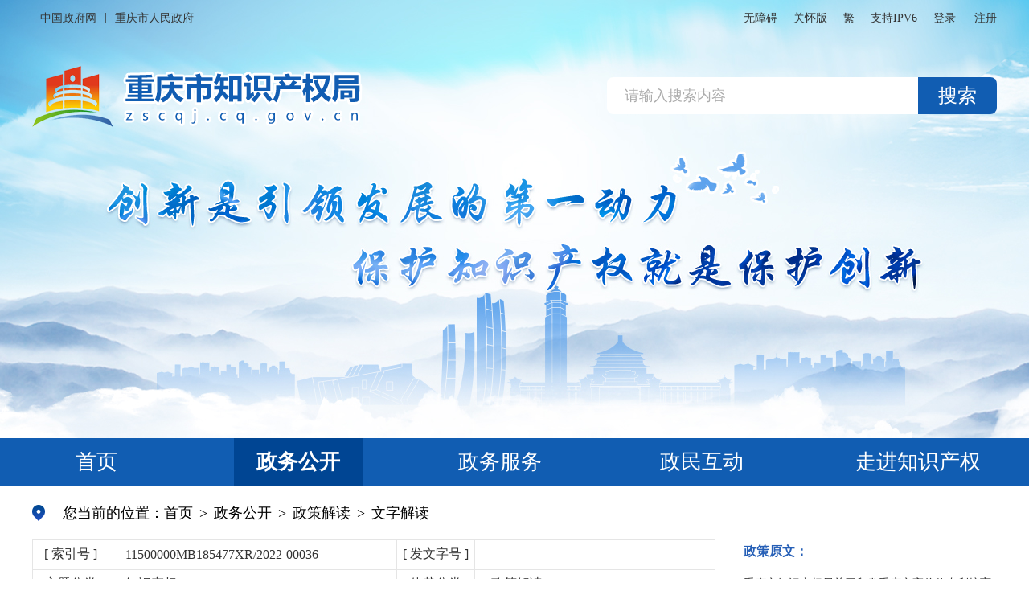

--- FILE ---
content_type: text/html
request_url: https://zscqj.cq.gov.cn/zwgk_232/zcjd/wzjd/202206/t20220609_10795611.html
body_size: 68789
content:
<!DOCTYPE html>
<html lang="en">

<head>
    <meta charset="UTF-8">
    <meta name="viewport" content="width=device-width, initial-scale=1.0">
    <meta http-equiv="X-UA-Compatible" content="ie=edge">
    <!--站点类-->
<meta name="SiteName" content="重庆市知识产权局">
<meta name="SiteDomain" content="zscqj.cq.gov.cn">
<meta name="SiteIDCode" content="5000000086">

<!--栏目类-->
<meta name="ColumnName" content="文字解读">


  <meta name="ColumnDescription" content="重庆市知识产权局网站政务公开是政务公开展示窗口。内容涵盖领导活动信息及简历、重大决策部署、政府信息公开、基层政务公开、政策文件及解读、机构职责、政府信息公开、公务员招考、事业单位招聘、干部任前公示、规划计划、财政审计等。">



  <meta name="ColumnKeywords" content="政府信息公开;活动信息;事业单位;政策文件;简历;职责;门户;文字解读">


  <meta name="ColumnType" content="文字解读">

   

<!--文章类-->
<meta name="ArticleTitle" content="《重庆市高价值专利培育项目管理实施细则》政策解读">
<meta name="PubDate" content="2022-06-09 17:27">

<meta name="ContentSource" content="重庆市知识产权局">
<meta name="Keywords" content="">
<meta name="Author" content="">
<meta name="Description" content="一、政策制定的背景高价值专利是知识产权的核心，是体现我市创新能力、实施创新驱动发展战略的重要指标，是推进知识产权强市建设的重要抓手。自2018年起，国家知识产权局全面启动了专利质量提升工程，明确要求要控制专利数量，提高专利质量，加快推进高价值专利的培育。市委、市政府就推动全市经济社会高质量发展作出了一系列重要部署，要求全市上下要创新举措、聚焦重点、务实推进，提高投入产出比，推动产业转型升级。《重庆市知识产权保护和运用“十四五”规划（2021—2025年）》、《重庆市知识产权强市建设纲要（2021-2035年）》相...">
<meta name="Image" content="">
<meta name="Url" content="//zscqj.cq.gov.cn/zwgk_232/zcjd/wzjd/202206/t20220609_10795611.html">
    <title>
        《重庆市高价值专利培育项目管理实施细则》政策解读 - 重庆市知识产权局
    </title>
    <link rel="stylesheet" type="text/css" href="../../../../images/common2023.css" />
    <link rel="stylesheet" type="text/css" href="../../../../images/headfoot2023.css">
    <link rel="stylesheet" type="text/css" href="../../../../images/xl2023.css">
    <script type="text/javascript" src="../../../../images/jquery.min.js"></script>
    <script type="text/javaScript" src="../../../../images/common2023.js"></script>
    <script type="text/javascript" src="../../../../images/setFont2023.js"></script>
    <script type="text/javascript" src="../../../../images/base2023.js"></script>
</head>

<body>
    <div class="zscqj-header">
    <div class="centerWidth">
        <div class="zscqj-top clearfix">
    <div class="zscqj-top-l lf">
        <a class="pcshow" href="https://www.gov.cn/" target="_blank">中国政府网</a>
        <span class="line">|</span>
        <a class="pcshow" href="http://www.cq.gov.cn" target="_blank">重庆市人民政府</a>
    </div>
    <div class="zscqj-top-r rt">
        <a href="javascript:void(0)" onclick="aria.start()">无障碍</a>
       <a class="" onclick="aria.oldFixedStart()" href="javascript:void(0)" style="margin-left:10px;">关怀版</a>
        <!--<a href="">英文版</a>-->
        <a id="StranLink" title="點擊以繁體中文方式浏覽" name="StranLink">繁</a>
        <a>支持IPV6</a>
        <a id="topLogin" class="cq-login" href="javascript:void(0);">登录</a>
        <a id="topUserName" class="cq-user-name"></a>
        <span class="line">|</span>
        <a class="register cq-logout" id="topLogout" href="javascript:void(0);" style="display: none;">注销</a>
        <a class="register cq-register cq-register-gr" id="topRegister" href="javascript:void(0)">注册</a>
    </div>
</div>
<script src="//cq.gov.cn/images/crypto-js.min.js"></script>
<script src="//cq.gov.cn/images/DECRYPT.js"></script>
<script src="//cq.gov.cn/images/ykb-request.js"></script>
<script src="//cq.gov.cn/images/ykb-api.js"></script>
<script src="//cq.gov.cn/images/ykb-base.js?v=1.2"></script>
<input type="text" hidden id="loginSiteId" value="232" />
<script>
  $(function () {
    //获取用户信息-有额外的操作可以在回调中使用
    getUserInfo(function (res) {
      if(res!=200){
        // 校验国家政务网登录 start
        checkLoginGj()
        // 校验国家政务网登录 end
      }
    })
  })
</script>
<script src="/images/big5.js"></script>
<style>
@media screen and (max-width: 768px){
    .bhzx-header {
        height: 5rem;
        padding: 0 .2rem;
        background: url(/images/2024bhzxbg1h5.jpg) top center no-repeat!important;
        background-size: 100% 100%!important;    
}
}
</style>
        <div class="zscqj-header-con clearfix">
    <a class="logo" href="/"><img src="/images/2023logo.png" /></a>
                <div class="slogan h5show">
                    <img src="/images/2023slogan.png" />
                </div>
    <div class="zscqj-search rt">
        <input type="text" name="" placeholder="请输入搜索内容" id="textfield" onkeydown="if(event.keyCode==13){submitsearch($('#textfield').val());}" />
        <button onclick="submitsearch($('#textfield').val())">搜索</button>
    </div>
</div>
<script>
function submitsearch(keyword) {
    var result = keyword;
    result = $.trim(result);
    if (result == "请输入搜索内容" || result == "" || result == null) {
        window.wxc.xcConfirm('请输入关键词!', window.wxc.xcConfirm.typeEnum.info)
        return false;
    } else {
        result = result.replace("-", "\-");
        result = result.replace("(", "\(");
        result = result.replace(")", "\)");
    }
    window.location.href = "/cqs/searchResultPC.html?tenantId=68&configTenantId=68&areaCode=500000157&searchWord=" + encodeURI(result);
}
</script>
    </div>
</div>
<div class="zscqj-nav">
    <div class="centerWidth">
        <a class="tit cur" href="/">首页</a>
        <a class="tit" href="//zscqj.cq.gov.cn/zwgk_232/">政务公开</a>
        <a class="tit" href="//zscqj.cq.gov.cn/zwfw/" target="_blank">政务服务</a>
        <a class="tit" href="//zscqj.cq.gov.cn/hdjl_232/">政民互动</a>
        <a class="tit" href="//zscqj.cq.gov.cn/zjzscq/">走进知识产权</a>
    </div>
</div>

<script>
     $(function() {
        // 头部菜单确定选中状态
        var curUrl = window.location.pathname;
        $(".zscqj-nav .tit").each(function() {
            $(this).removeClass("cur");
        });
        if (curUrl.indexOf("/zjzscq/") >= 0) { // 走进知识产权
            $(".zscqj-nav .tit").eq(4).addClass('cur');
        } else if (curUrl.indexOf("/zwgk_232/") >= 0) { // 政务公开
            $(".zscqj-nav .tit").eq(1).addClass('cur');
        }else if (curUrl.indexOf("/zwfw/") >= 0) { // 政务服务
            $(".zscqj-nav .tit").eq(2).addClass('cur');
        } else if (curUrl.indexOf("/hdjl_232/") >= 0||curUrl.indexOf("/igixmj/") >= 0) { // 政民互动
            $(".zscqj-nav .tit").eq(3).addClass('cur');
        } else {
            $(".zscqj-nav .tit").eq(0).addClass('cur');
        }
    });
</script>

<!-- 弹窗组件 -->
<script src="/images/xcConfirm.js"></script>
<link rel="stylesheet" href="/images/xcConfirm.css">
<!-- 弹窗组件 end -->
    <div class="centerWidth">
        <div class="local">
    <div class="centerWidth">
        <img src="../../../../images/2023local.png" /> 
        <span>您当前的位置：</span>
        <a href="../../../../" title="首页">首页</a><span class="arrow">></span><a href="../../../" title="政务公开">政务公开</a><span class="arrow">></span><a href="../../" title="政策解读">政策解读</a>
        <span class="arrow">></span>
        <span class="cur">
            文字解读</span>
    </div>

<div id="guidangCon" style="display: none;position: absolute;width: 148px;height: 148px;background: url(/images/guidang.png) no-repeat;background-size:100% 100%;right: 10px;z-index:999;top: 0;">
<p style=" display: block;font-size: 16px;color: #DA5857; margin-top: 100px;font-weight: bold;text-align:center;"></p>
</div>
</div>

<script>
	var xlguidang = '0';
	if (xlguidang=="") {
		var guidang = '0';
		if(guidang == 1){
			$("#guidangCon").css("display","block");
		}else{
			$("#guidangCon").css("display","none");
		}
	}
	else{
		var xlgdtime = '';
		$('#guidangCon p').text(xlgdtime);
		if(xlguidang == 1){
			$("#guidangCon").css("display","block");
		}else{
			$("#guidangCon").css("display","none");
		}
	}
</script>
        <div class="xl-main clearfix">
          

          
          <!--内容 start-->
<div class="centerWidth clearfix" style="position: relative;">
    <!-- 废止图片 -->
    <div id="fiezhiCon" style="display:none; position:absolute; width:218px; height:140px;background:url(//zscqj.cq.gov.cn/images/icon-fz.png) no-repeat; top:30px; right:0;"></div>
    <div class="zwxl-main">
        <table class="zwxl-table pcshow">
            <tbody>
                <tr>
                    <td class="t1">[ 索引号 ]</td>
                    <td class="t2">
                        11500000MB185477XR/2022-00036
                    </td>
                    <td class="t1">[ 发文字号 ]</td>
                    <td class="t2">
                        
                    </td>
                </tr>
                <tr>
                    <td class="t1">[ 主题分类 ]</td>
                    <td class="t2">
                        知识产权
                    </td>
                    <td class="t1">[ 体裁分类 ]</td>
                    <td class="t2">
                        政策解读
                    </td>
                </tr>
                <tr>
                    <td class="t1">[ 发布机构 ]</td>
                    <td class="t2">
                        市知识产权局
                    </td>
                    <td class="t1"></td>
                    <td class="t2"></td>
                </tr>
                <tr>
                    <td class="t1">[ 成文日期 ]</td>
                    <td class="t2">
                        2022-06-09
                    </td>
                    <td class="t1">[ 发布日期 ]</td>
                    <td class="t2">
                        2022-06-09
                    </td>
                </tr>
            </tbody>
        </table>
        <table class="zwxl-table h5show">
            <tbody>
                <tr>
                    <td class="t1">[ 索引号 ]</td>
                    <td class="t2">
                        11500000MB185477XR/2022-00036
                    </td>
                </tr>
                <tr>
                    <td class="t1">[ 发文字号 ]</td>
                    <td class="t2">
                        
                    </td>
                </tr>
                <tr>
                    <td class="t1">[ 主题分类 ]</td>
                    <td class="t2">
                        知识产权
                    </td>
                </tr>
                <tr>
                    <td class="t1">[ 体裁分类 ]</td>
                    <td class="t2">
                        政策解读
                    </td>
                </tr>
                <tr>
                    <td class="t1">[ 发布机构 ]</td>
                    <td class="t2">
                        市知识产权局
                    </td>
                </tr>
                <tr>
                    <td class="t1">[ 发布日期 ]</td>
                    <td class="t2">
                        2022-06-09
                    </td>
                </tr>
                <tr>
                    <td class="t1">[ 成文日期 ]</td>
                    <!-- <td class="t2" colspan="3">2022-06-09</td> -->
                    <td class="t2">
                        2022-06-09
                    </td>
                </tr>
            </tbody>
        </table>
        <div class="zwxl-content">
            <div class="zwxl-title">
                <p class="tit">
                    《重庆市高价值专利培育项目管理实施细则》政策解读
                </p>
                <!--<div class="zwxl-bar">
                            <span class="tit">日期：</span><span class="con">2019-11-05</span><span class="tit">来源：</span><span class="con">中国政府网</span>
                            <div class="zwxl-font db">
                                <img src="icon1.png" /><span>大</span><span class="cur">中</span><span>小</span>
                            </div>
                        </div>-->
            </div>
            <div class="zwxl-article">
                <!--视频播放开始-->
                <div style="display:none" id="a1">
                    <video class="a1_video" poster="" src="" controls="controls"></video>
                <script>
                    var size = "";
                    if(size.length > 5)$(".a1_video").parent().show();
                </script>
                </div>
                <!--视频播放结束-->
                <div class="zwxl-article-con">
                    <div class="view TRS_UEDITOR trs_paper_default trs_word"><p style="text-indent: 43px; line-height: 40px; text-align: justify;"><span style="font-size:21px;font-family:方正黑体_GBK">一、政策制定的背景</span></p><p style="text-indent: 43px; line-height: 40px; text-align: justify;"><span style="font-size:21px;font-family:方正仿宋_GBK">高价值专利是知识产权的核心，是体现我市创新能力、实施创新驱动发展战略的重要指标，是推进知识产权强市建设的重要抓手。自</span><span style="font-size:21px;font-family:方正仿宋_GBK">2018</span><span style="font-size:21px;font-family:方正仿宋_GBK">年起，国家知识产权局全面启动了专利质量提升工程，明确要求要控制专利数量，提高专利质量，加快推进高价值专利的培育。市委、市政府就推动全市经济社会高质量发展作出了一系列重要部署，要求全市上下要创新举措、聚焦重点、务实推进，提高投入产出比，推动产业转型升级。</span><span style="font-size:21px;font-family:方正仿宋_GBK">《重庆市知识产权保护和运用“十四五”规划（</span><span style="font-size:21px;font-family:&#39;Times New Roman&#39;,serif">2021</span><span style="font-size:21px;font-family:方正仿宋_GBK">—</span><span style="font-size:21px;font-family: &#39;Times New Roman&#39;,serif">2025</span><span style="font-size:21px;font-family:方正仿宋_GBK">年）》、《重庆市知识产权强市建设纲要（</span><span style="font-size:21px;font-family:&#39;Times New Roman&#39;,serif">2021-2035</span><span style="font-size:21px;font-family:方正仿宋_GBK">年）》相继出台，对高价值专利培育提出了明确的要求。为更好的支撑和引领我市建设具有全国影响力的科技创新中心，推动知识产权工作高质量发展，加快突破一批关键核心技术，培育和布局一批国际竞争力强、具有较强前瞻性、能够引领产业发展的高价值专利，我局深入</span><span style="font-size:21px;font-family:方正仿宋_GBK">实施高价值专利培育</span><span style="font-size:21px;font-family:方正仿宋_GBK">计划。为规范项目管理实施，</span><span style="font-size:21px;font-family:方正仿宋_GBK">制定出台《重庆市高价值专利培育项目管理实施细则》。</span></p><p style="text-indent: 43px; line-height: 40px; text-align: justify;"><span style="font-size:21px;font-family:方正黑体_GBK">二、主要内容</span></p><p style="text-indent: 43px; line-height: 40px; text-align: justify;"><span style="font-size:21px;font-family:方正仿宋_GBK">《实施细则》共五章十三条，包括制定依据、适用范围、项目任务和目标、申报条件、项目管理、资金管理等内容，覆盖高价值专利培育项目</span><span style="font-size:21px;font-family:方正仿宋_GBK">申报、立项、实施、结题、管理</span><span style="font-size:21px;font-family:方正仿宋_GBK">的全过程，可操作性较强。</span></p><p style="text-indent: 43px; line-height: 40px; text-align: justify;"><span style="font-size:21px;font-family:方正黑体_GBK">三、申报条件</span></p><p style="text-indent: 43px; line-height: 40px; vertical-align: baseline; text-align: justify;"><span style="font-size:21px;font-family:方正仿宋_GBK">（一）为重庆市行政区域内登记注册的具有独立法人资格的企业、</span><span style="font-size:21px;font-family:方正仿宋_GBK">高等学校、科研院所</span><span style="font-size:21px;font-family:方正仿宋_GBK">。</span></p><p style="text-indent: 43px; line-height: 40px; vertical-align: baseline; text-align: justify;"><span style="font-size:21px;font-family:方正仿宋_GBK">（二）在相关技术领域的研发水平处于行业领先地位，与申报项目相关的技术研发已取得一定成果，并已拥有一定数量的发明专利。</span></p><p style="text-indent: 43px; line-height: 40px; vertical-align: baseline; text-align: justify;"><span style="font-size:21px;font-family:方正仿宋_GBK">（三）研发投入稳定，企业的经营状况良好。</span></p><p style="text-indent: 43px; line-height: 40px; vertical-align: baseline; text-align: justify;"><span style="font-size:21px;font-family:方正仿宋_GBK">（四）知识产权工作基础较好，知识产权管理制度健全，具备较好的专利信息运用能力和经验。</span></p><p style="text-indent: 43px; line-height: 40px; vertical-align: baseline; text-align: justify;"><span style="font-size:21px;font-family:方正仿宋_GBK">（五）无</span><span style="font-size:21px;font-family:方正仿宋_GBK">严重失信行为或</span><span style="font-size:21px;font-family: 方正仿宋_GBK">严重学术不端等失信行为</span><span style="font-size:21px;font-family:方正仿宋_GBK">。</span></p><p style="text-indent: 43px; line-height: 40px; text-align: justify;"><span style="font-size:21px;font-family:方正黑体_GBK">四、培育任务和绩效目标</span></p><p style="text-indent: 43px; line-height: 40px; vertical-align: baseline; text-align: justify;"><span style="font-size:21px;font-family: 方正仿宋_GBK">项目承担单位要完成的培育任务包括建立完善高价值专利培育工作机制、开展专利数据运用和专利导航、开展高质量专利布局、加强专利转化运用、强化专利保护、<span style="letter-spacing:-0">发挥高价值专利培育的示范效应及其他</span>与高价值专利培育相关的创新性工作。</span></p><p style="text-indent: 43px; line-height: 40px; vertical-align: baseline; text-align: justify;"><span style="font-size:21px;font-family: 方正仿宋_GBK">项目绩效目标涵盖技术实现突破、高价值专利布局、专利转化运用等方面，<span style="letter-spacing:-0">具体量化目标由市知识产权局在当年度申报通知中确定。</span></span></p><p style="text-indent: 43px; line-height: 40px; vertical-align: baseline; text-align: justify;"><span style="font-size:21px;font-family: 方正黑体_GBK">五、项目</span><span style="font-size:21px;font-family:方正黑体_GBK">管理程序</span></p><p style="text-indent: 43px; line-height: 40px; vertical-align: baseline; text-align: justify;"><span style="font-size:21px;font-family:方正仿宋_GBK">高价值专利培育项目按照公开发布通知、申报单位提交申报书及相关材料、区县</span><span style="font-size:21px;font-family:方正仿宋_GBK">知识产权管理部门</span><span style="font-size:21px;font-family:方正仿宋_GBK">初步审查并推荐、市知识产权局组织专家评审、局办公会审定立项项目并公示</span><span style="font-size:21px;font-family:方正仿宋_GBK">、签订项目任务书、项目实施、</span><span style="font-size:21px;font-family:方正仿宋_GBK">组织结题验收等流程进行管理。</span></p><p style="text-indent: 43px; line-height: 40px; vertical-align: baseline; text-align: justify;"><span style="font-size:21px;font-family: 方正黑体_GBK">六、资助标准</span></p><p style="text-indent: 43px; line-height: 40px; vertical-align: baseline; text-align: justify;"><span style="font-size:21px;font-family:方正仿宋_GBK">每个高价值专利培育项目给予财政资金支持50万元，采取“事前补助与事后补助”相结合的方式。支持项目数量根据当年度预算安排确定。</span></p><p><br/></p></div>
                </div>
                <script type="text/javascript" src="../../../../images/qrcode.js"></script>
                <script type="text/javascript" src="../../../../images/jquery.qrcode.js"></script>
                <div id="div_div" style="text-align: center">
                    <div style="font-size: 12px;line-height: 26px;">扫一扫在手机打开当前页</div>
                </div>
                <canvas id="Canvas"></canvas>
            </div>
        </div>
    </div>
    <div class="jdcont rt">
        
            
        
        
            
        
        
            
        
        
            <div>
                <p style="color:#2760b7;font-weight:600;font-size: 16px;line-height: 30px;margin-bottom: 10px;">政策原文：</p>
                <p style="font-size: 14px;line-height: 30px;margin-bottom: 30px;">
                    
                        <a style="color:#2760b7 !important;" href='../../../zcwj/fzsxwj/202205/t20220525_10751792.html'>
                            重庆市知识产权局关于印发重庆市高价值专利培育项目管理实施细则的通知
                        </a><br />
                    
                </p>
            </div>
        
        
        
        
        
        
    </div>
</div>
<script type="text/javascript">
if ($(window).width() > 768) {
    if ($('.jdcont>div').length != 0) {
        $('.jdcont').attr('style', 'display: block!important;width: 315px;');
        $('.zwxl-main').attr('style', 'float:left;width: 850px;padding-top:0px;border-right: 1px solid #eee;padding-right: 15px;');
        $('.zwxl-article').attr('style', 'width: 770px;');
        $('.jdcont p a').attr('style', 'padding-bottom: 10px;display: inline-block;');
    }
}
</script>
<!--内容 end-->
<div id="NewsArticleID" style="display:none;">10795611</div>
<div id="NewsArticleTitle" style="display:none;">《重庆市高价值专利培育项目管理实施细则》政策解读</div>
<div id="NewsEditionNumber" style="display:none;">360093</div>
<div id="NewsEditionName" style="display:none;">文字解读</div>

<div id="NewsArticleType" style="display:none;"></div>
<div id="NewsArticleSource" style="display:none;"></div>
<div id="NewsArticleAuthor" style="display:none;"></div>
<div id="NewsArticlePubDay" style="display:none;">2022-06-09</div>
          
      </div>
    </div>
    <!-- content end -->
    <div class="zscqj-footer">
    <div class="zscqj-footer-link">
        <div class="centerWidth clearfix">
 <div class="zscqj-fdrop">
                <p class="tag">
                    国务院部门网站
                </p>
                <ul class="list">
                    
                        <li>
                            <a href="https://www.mfa.gov.cn/" target="_blank">外交部</a>
                        </li>
                    
                        <li>
                            <a href="http://www.mod.gov.cn/" target="_blank">国防部</a>
                        </li>
                    
                        <li>
                            <a href="http://www.ndrc.gov.cn" target="_blank">国家发展和改革委员会</a>
                        </li>
                    
                        <li>
                            <a href="http://www.moe.gov.cn/" target="_blank">教育部</a>
                        </li>
                    
                        <li>
                            <a href="http://www.most.gov.cn" target="_blank">科学技术部</a>
                        </li>
                    
                        <li>
                            <a href="http://www.miit.gov.cn/" target="_blank">工业和信息化部</a>
                        </li>
                    
                        <li>
                            <a href="http://www.mps.gov.cn/n16/index.html" target="_blank">公安部</a>
                        </li>
                    
                        <li>
                            <a href="http://www.mca.gov.cn/" target="_blank">民政部</a>
                        </li>
                    
                        <li>
                            <a href="http://www.moj.gov.cn/" target="_blank">司法部</a>
                        </li>
                    
                        <li>
                            <a href="http://www.mof.gov.cn/" target="_blank">财政部</a>
                        </li>
                    
                        <li>
                            <a href="http://www.mohrss.gov.cn/" target="_blank">人力资源和社会保障部</a>
                        </li>
                    
                        <li>
                            <a href="http://www.mnr.gov.cn/" target="_blank">自然资源部</a>
                        </li>
                    
                        <li>
                            <a href="http://www.mee.gov.cn/" target="_blank">生态环境部</a>
                        </li>
                    
                        <li>
                            <a href="http://www.mohurd.gov.cn/" target="_blank">住房和城乡建设部</a>
                        </li>
                    
                        <li>
                            <a href="http://www.mot.gov.cn/" target="_blank">交通运输部</a>
                        </li>
                    
                        <li>
                            <a href="http://www.mwr.gov.cn/" target="_blank">水利部</a>
                        </li>
                    
                        <li>
                            <a href="http://www.moa.gov.cn/" target="_blank">农业农村部</a>
                        </li>
                    
                        <li>
                            <a href="http://www.mofcom.gov.cn/" target="_blank">商务部</a>
                        </li>
                    
                        <li>
                            <a href="http://www.mct.gov.cn" target="_blank">文化和旅游部</a>
                        </li>
                    
                        <li>
                            <a href="http://www.nhc.gov.cn/" target="_blank">国家卫生健康委员会</a>
                        </li>
                    
                        <li>
                            <a href="http://www.mva.gov.cn" target="_blank">退役军人事务部</a>
                        </li>
                    
                        <li>
                            <a href="http://www.pbc.gov.cn/" target="_blank">人民银行</a>
                        </li>
                    
                        <li>
                            <a href="http://www.audit.gov.cn/" target="_blank">审计署</a>
                        </li>
                    
                        <li>
                            <a href="http://www.moe.gov.cn/jyb_sy/China_Language/" target="_blank">国家语言文字工作委员会</a>
                        </li>
                    
                        <li>
                            <a href="http://www.caea.gov.cn" target="_blank">国家原子能机构</a>
                        </li>
                    
                        <li>
                            <a href="http://nnsa.mee.gov.cn/" target="_blank">国家核安全局</a>
                        </li>
                    
                        <li>
                            <a href="http://www.sasac.gov.cn" target="_blank">国务院国有资产监督管理委员会</a>
                        </li>
                    
                        <li>
                            <a href="http://www.customs.gov.cn/" target="_blank">海关总署</a>
                        </li>
                    
                        <li>
                            <a href="http://www.chinatax.gov.cn" target="_blank">国家税务总局</a>
                        </li>
                    
                        <li>
                            <a href="http://www.samr.gov.cn/" target="_blank">国家市场监督管理总局</a>
                        </li>
                    
                        <li>
                            <a href="http://www.nrta.gov.cn/" target="_blank">国家广播电视总局</a>
                        </li>
                    
                        <li>
                            <a href="http://www.sport.gov.cn" target="_blank">国家体育总局</a>
                        </li>
                    
                        <li>
                            <a href="http://www.stats.gov.cn" target="_blank">国家统计局</a>
                        </li>
                    
                </ul>
            </div>
            <div class="zscqj-fdrop">
                <p class="tag">
                    市政府部门网站
                </p>
                <ul class="list">
                    
                        <li>
                            <a href="http://fzggw.cq.gov.cn/" target="_blank">市发展改革委</a>
                        </li>
                    
                        <li>
                            <a href="http://jw.cq.gov.cn/" target="_blank">市教委</a>
                        </li>
                    
                        <li>
                            <a href="http://kjj.cq.gov.cn/" target="_blank">市科技局</a>
                        </li>
                    
                        <li>
                            <a href="http://jjxxw.cq.gov.cn/" target="_blank">市经济信息委</a>
                        </li>
                    
                        <li>
                            <a href="http://mzzjw.cq.gov.cn" target="_blank">市民族宗教委</a>
                        </li>
                    
                        <li>
                            <a href="http://gaj.cq.gov.cn/" target="_blank">市公安局</a>
                        </li>
                    
                        <li>
                            <a href="http://mzj.cq.gov.cn" target="_blank">市民政局</a>
                        </li>
                    
                        <li>
                            <a href="http://sfj.cq.gov.cn" target="_blank">市司法局</a>
                        </li>
                    
                        <li>
                            <a href="http://czj.cq.gov.cn/" target="_blank">市财政局</a>
                        </li>
                    
                        <li>
                            <a href="http://rlsbj.cq.gov.cn/" target="_blank">市人力社保局</a>
                        </li>
                    
                        <li>
                            <a href="http://ghzrzyj.cq.gov.cn" target="_blank">市规划自然资源局</a>
                        </li>
                    
                        <li>
                            <a href="http://sthjj.cq.gov.cn" target="_blank">市生态环境局</a>
                        </li>
                    
                        <li>
                            <a href="http://zfcxjw.cq.gov.cn/" target="_blank">市住房城乡建委</a>
                        </li>
                    
                        <li>
                            <a href="http://cgj.cq.gov.cn/" target="_blank">市城市管理局</a>
                        </li>
                    
                        <li>
                            <a href="http://jtj.cq.gov.cn/" target="_blank">市交通局</a>
                        </li>
                    
                        <li>
                            <a href="http://slj.cq.gov.cn/" target="_blank">市水利局</a>
                        </li>
                    
                        <li>
                            <a href="http://nyncw.cq.gov.cn/" target="_blank">市农业农村委</a>
                        </li>
                    
                        <li>
                            <a href="http://sww.cq.gov.cn" target="_blank">市商务委</a>
                        </li>
                    
                        <li>
                            <a href="http://whlyw.cq.gov.cn/" target="_blank">市文化旅游委</a>
                        </li>
                    
                        <li>
                            <a href="http://wsjkw.cq.gov.cn/" target="_blank">市卫生健康委</a>
                        </li>
                    
                        <li>
                            <a href="http://yjj.cq.gov.cn" target="_blank">市应急局</a>
                        </li>
                    
                        <li>
                            <a href="http://sjj.cq.gov.cn/" target="_blank">市审计局</a>
                        </li>
                    
                        <li>
                            <a href="http://zfwb.cq.gov.cn/" target="_blank">市政府外办</a>
                        </li>
                    
                        <li>
                            <a href="http://gzw.cq.gov.cn/" target="_blank">市国资委</a>
                        </li>
                    
                        <li>
                            <a href="http://scjgj.cq.gov.cn/" target="_blank">市市场监管局</a>
                        </li>
                    
                        <li>
                            <a href="http://tyj.cq.gov.cn" target="_blank">市体育局</a>
                        </li>
                    
                        <li>
                            <a href="http://tjj.cq.gov.cn/" target="_blank">市统计局</a>
                        </li>
                    
                        <li>
                            <a href="http://jgswj.cq.gov.cn" target="_blank">市机关事务局</a>
                        </li>
                    
                        <li>
                            <a href="http://jrjgj.cq.gov.cn/" target="_blank">市金融监管局</a>
                        </li>
                    
                        <li>
                            <a href="http://xfb.cq.gov.cn/" target="_blank">市信访办</a>
                        </li>
                    
                        <li>
                            <a href="http://rmfkb.cq.gov.cn/" target="_blank">市人民防空办</a>
                        </li>
                    
                        <li>
                            <a href="http://ggzyjyjgj.cq.gov.cn/" target="_blank">市公共资源交易监管局</a>
                        </li>
                    
                        <li>
                            <a href="http://lyj.cq.gov.cn/" target="_blank">市林业局</a>
                        </li>
                    
                        <li>
                            <a href="http://yaojianju.cq.gov.cn" target="_blank">市药监局</a>
                        </li>
                    
                        <li>
                            <a href="http://zscqj.cq.gov.cn" target="_blank">市知识产权局</a>
                        </li>
                    
                        <li>
                            <a href="http://ljxq.cq.gov.cn/" target="_blank">两江新区管委会</a>
                        </li>
                    
                        <li>
                            <a href="http://ws.cq.gov.cn" target="_blank">万盛经开区管委会</a>
                        </li>
                    
                        <li>
                            <a href="http://gxq.cq.gov.cn" target="_blank">高新区管委会</a>
                        </li>
                    
                        <li>
                            <a href="http://jkq.cq.gov.cn" target="_blank">重庆经开区管委会</a>
                        </li>
                    
                        <li>
                            <a href="http://gxhzs.cq.gov.cn/" target="_blank">市供销合作社</a>
                        </li>
                    
                </ul>
            </div>
            <div class="zscqj-fdrop">
                <p class="tag">
                    区（县）政府网站
                </p>
                <ul class="list">
                    
                        <li>
                            <a href="http://www.wz.gov.cn/" target="_blank">万州区</a>
                        </li>
                    
                        <li>
                            <a href="http://www.qianjiang.gov.cn" target="_blank">黔江区</a>
                        </li>
                    
                        <li>
                            <a href="http://www.fl.gov.cn/" target="_blank">涪陵区</a>
                        </li>
                    
                        <li>
                            <a href="http://www.cqyz.gov.cn/" target="_blank">渝中区</a>
                        </li>
                    
                        <li>
                            <a href="http://www.ddk.gov.cn/" target="_blank">大渡口区</a>
                        </li>
                    
                        <li>
                            <a href="http://www.cqjb.gov.cn" target="_blank">江北区</a>
                        </li>
                    
                        <li>
                            <a href="http://cqspb.gov.cn/" target="_blank">沙坪坝区</a>
                        </li>
                    
                        <li>
                            <a href="http://www.cqjlp.gov.cn" target="_blank">九龙坡区</a>
                        </li>
                    
                        <li>
                            <a href="http://www.cqna.gov.cn/" target="_blank">南岸区</a>
                        </li>
                    
                        <li>
                            <a href="http://www.beibei.gov.cn/" target="_blank">北碚区</a>
                        </li>
                    
                        <li>
                            <a href="http://www.ybq.gov.cn" target="_blank">渝北区</a>
                        </li>
                    
                        <li>
                            <a href="http://www.cqbn.gov.cn/" target="_blank">巴南区</a>
                        </li>
                    
                        <li>
                            <a href="http://www.cqcs.gov.cn/" target="_blank">长寿区</a>
                        </li>
                    
                        <li>
                            <a href="http://www.jiangjin.gov.cn/" target="_blank">江津区</a>
                        </li>
                    
                        <li>
                            <a href="http://www.hc.gov.cn/" target="_blank">合川区</a>
                        </li>
                    
                        <li>
                            <a href="http://www.cqyc.gov.cn" target="_blank">永川区</a>
                        </li>
                    
                        <li>
                            <a href="http://www.cqnc.gov.cn" target="_blank">南川区</a>
                        </li>
                    
                        <li>
                            <a href="http://www.cqqj.gov.cn/" target="_blank">綦江区</a>
                        </li>
                    
                        <li>
                            <a href="http://www.dazu.gov.cn/" target="_blank">大足区</a>
                        </li>
                    
                        <li>
                            <a href="https://www.cqstl.gov.cn" target="_blank">铜梁区</a>
                        </li>
                    
                        <li>
                            <a href="http://www.bishan.gov.cn" target="_blank">璧山区</a>
                        </li>
                    
                        <li>
                            <a href="http://www.cqtn.gov.cn/" target="_blank">潼南区</a>
                        </li>
                    
                        <li>
                            <a href="http://www.rongchang.gov.cn/" target="_blank">荣昌区</a>
                        </li>
                    
                        <li>
                            <a href="http://www.cqkz.gov.cn" target="_blank">开州区</a>
                        </li>
                    
                        <li>
                            <a href="http://www.cqlp.gov.cn/" target="_blank">梁平区</a>
                        </li>
                    
                        <li>
                            <a href="http://www.cqwl.gov.cn/" target="_blank">武隆区</a>
                        </li>
                    
                        <li>
                            <a href="http://www.cqck.gov.cn/" target="_blank">城口县</a>
                        </li>
                    
                        <li>
                            <a href="http://www.cqfd.gov.cn/" target="_blank">丰都县</a>
                        </li>
                    
                        <li>
                            <a href="http://www.zhongxian.gov.cn" target="_blank">忠县</a>
                        </li>
                    
                        <li>
                            <a href="http://www.cqsdj.gov.cn" target="_blank">垫江县</a>
                        </li>
                    
                        <li>
                            <a href="http://www.yunyang.gov.cn" target="_blank">云阳县</a>
                        </li>
                    
                        <li>
                            <a href="http://www.cqfj.gov.cn/" target="_blank">奉节县</a>
                        </li>
                    
                        <li>
                            <a href="http://www.cqws.gov.cn" target="_blank">巫山县</a>
                        </li>
                    
                        <li>
                            <a href="http://www.cqwx.gov.cn/" target="_blank">巫溪县</a>
                        </li>
                    
                        <li>
                            <a href="http://www.cqszx.gov.cn" target="_blank">石柱县</a>
                        </li>
                    
                        <li>
                            <a href="http://www.cqxs.gov.cn/" target="_blank">秀山县</a>
                        </li>
                    
                        <li>
                            <a href="http://www.youyang.gov.cn" target="_blank">酉阳县</a>
                        </li>
                    
                        <li>
                            <a href="http://www.psx.gov.cn/" target="_blank">彭水县</a>
                        </li>
                    
                </ul>
            </div>
            <div class="zscqj-fdrop">
                <p class="tag">
                    地方政府网站
                </p>
                <ul class="list">
                    
                        <li>
                            <a href="http://www.beijing.gov.cn/" target="_blank">北京</a>
                        </li>
                    
                        <li>
                            <a href="http://www.tj.gov.cn/" target="_blank">天津</a>
                        </li>
                    
                        <li>
                            <a href="http://www.hebei.gov.cn/" target="_blank">河北</a>
                        </li>
                    
                        <li>
                            <a href="http://www.shanxi.gov.cn/" target="_blank">山西</a>
                        </li>
                    
                        <li>
                            <a href="http://www.ln.gov.cn/" target="_blank">辽宁</a>
                        </li>
                    
                        <li>
                            <a href="http://www.nmg.gov.cn/" target="_blank">内蒙古</a>
                        </li>
                    
                        <li>
                            <a href="http://www.jl.gov.cn/" target="_blank">吉林</a>
                        </li>
                    
                        <li>
                            <a href="http://www.hlj.gov.cn/" target="_blank">黑龙江</a>
                        </li>
                    
                        <li>
                            <a href="http://www.shanghai.gov.cn/" target="_blank">上海</a>
                        </li>
                    
                        <li>
                            <a href="http://www.jiangsu.gov.cn/" target="_blank">江苏</a>
                        </li>
                    
                        <li>
                            <a href="http://www.zj.gov.cn/" target="_blank">浙江</a>
                        </li>
                    
                        <li>
                            <a href="http://www.ah.gov.cn/" target="_blank">安徽</a>
                        </li>
                    
                        <li>
                            <a href="http://www.fujian.gov.cn/" target="_blank">福建</a>
                        </li>
                    
                        <li>
                            <a href="http://www.jiangxi.gov.cn/" target="_blank">江西</a>
                        </li>
                    
                        <li>
                            <a href="http://www.shandong.gov.cn/" target="_blank">山东</a>
                        </li>
                    
                        <li>
                            <a href="http://www.henan.gov.cn/" target="_blank">河南</a>
                        </li>
                    
                        <li>
                            <a href="http://www.hubei.gov.cn/" target="_blank">湖北</a>
                        </li>
                    
                        <li>
                            <a href="http://www.hunan.gov.cn/" target="_blank">湖南</a>
                        </li>
                    
                        <li>
                            <a href="http://www.gd.gov.cn/" target="_blank">广东</a>
                        </li>
                    
                        <li>
                            <a href="http://www.gxzf.gov.cn/" target="_blank">广西</a>
                        </li>
                    
                        <li>
                            <a href="http://www.hainan.gov.cn/code/html/" target="_blank">海南</a>
                        </li>
                    
                        <li>
                            <a href="http://www.cq.gov.cn" target="_blank">重庆</a>
                        </li>
                    
                        <li>
                            <a href="http://www.sc.gov.cn/" target="_blank">四川</a>
                        </li>
                    
                        <li>
                            <a href="http://www.guizhou.gov.cn/" target="_blank">贵州</a>
                        </li>
                    
                        <li>
                            <a href="http://www.yn.gov.cn/" target="_blank">云南</a>
                        </li>
                    
                        <li>
                            <a href="http://www.xizang.gov.cn/" target="_blank">西藏</a>
                        </li>
                    
                        <li>
                            <a href="http://www.shaanxi.gov.cn/" target="_blank">陕西</a>
                        </li>
                    
                        <li>
                            <a href="http://www.gansu.gov.cn/" target="_blank">甘肃</a>
                        </li>
                    
                        <li>
                            <a href="http://www.qinghai.gov.cn/" target="_blank">青海</a>
                        </li>
                    
                        <li>
                            <a href="http://www.nx.gov.cn/" target="_blank">宁夏</a>
                        </li>
                    
                        <li>
                            <a href="http://www.xinjiang.gov.cn/" target="_blank">新疆</a>
                        </li>
                    
                        <li>
                            <a href="http://www.gov.hk/sc/residents/" target="_blank">香港</a>
                        </li>
                    
                        <li>
                            <a href="http://portal.gov.mo/web/guest/welcomepage;jsessionid=D7630ED4AF99A5CEF281CF8C77C92729" target="_blank">澳门</a>
                        </li>
                    
                        <li>
                            <a href="http://www.gwytb.gov.cn/" target="_blank">台湾</a>
                        </li>
                    
                        <li>
                            <a href="http://www.xjbt.gov.cn/" target="_blank">新疆生产建设兵团</a>
                        </li>
                    
                </ul>
            </div>
            <div class="zscqj-fdrop">
                <p class="tag">
                    其他网站
                </p>
                <ul class="list">
                    
                        <li>
                            <a href="http://jjc.cq.gov.cn/" target="_blank">市纪委监委机关</a>
                        </li>
                    
                        <li>
                            <a href="https://www.12371.gov.cn/" target="_blank">市委组织部</a>
                        </li>
                    
                        <li>
                            <a href="http://cq.wenming.cn/" target="_blank">市委宣传部</a>
                        </li>
                    
                        <li>
                            <a href="https://www.cqtzb.gov.cn/" target="_blank">市委统战部</a>
                        </li>
                    
                        <li>
                            <a href="https://www.pacq.gov.cn/" target="_blank">市委政法委</a>
                        </li>
                    
                        <li>
                            <a href="http://www.cqjgdj.gov.cn/" target="_blank">市委直属机关工委</a>
                        </li>
                    
                        <li>
                            <a href="https://www.cqrd.gov.cn/" target="_blank">市人大常委会</a>
                        </li>
                    
                        <li>
                            <a href="http://www.cqzx.gov.cn" target="_blank">市政协</a>
                        </li>
                    
                        <li>
                            <a href="http://cqgy.cqfygzfw.gov.cn/index.shtml" target="_blank">市高法院</a>
                        </li>
                    
                        <li>
                            <a href="http://www.cq.jcy.gov.cn/" target="_blank">市检察院</a>
                        </li>
                    
                        <li>
                            <a href="http://www.cqmm.org.cn" target="_blank">民盟市委会</a>
                        </li>
                    
                        <li>
                            <a href="http://www.cqmjsw.gov.cn" target="_blank">民进市委会</a>
                        </li>
                    
                        <li>
                            <a href="http://www.cqzgd.gov.cn" target="_blank">致公党市委会</a>
                        </li>
                    
                        <li>
                            <a href="http://www.tmcq.gov.cn" target="_blank">台盟市委会</a>
                        </li>
                    
                        <li>
                            <a href="https://www.cqgcc.gov.cn/" target="_blank">市工商联</a>
                        </li>
                    
                        <li>
                            <a href="http://www.cqgh.org" target="_blank">市总工会</a>
                        </li>
                    
                        <li>
                            <a href="http://www.cqwomen.org.cn" target="_blank">市妇联</a>
                        </li>
                    
                        <li>
                            <a href="http://www.cqast.cn" target="_blank">市科协</a>
                        </li>
                    
                        <li>
                            <a href="https://www.cqskl.com/" target="_blank">市社科联</a>
                        </li>
                    
                        <li>
                            <a href="http://www.cqwl.org" target="_blank">市文联</a>
                        </li>
                    
                        <li>
                            <a href="http://www.cqwriter.com" target="_blank">市作协</a>
                        </li>
                    
                        <li>
                            <a href="http://www.cqdpf.org.cn/" target="_blank">市残联</a>
                        </li>
                    
                        <li>
                            <a href="http://www.ccpitcq.org/" target="_blank">市贸促会</a>
                        </li>
                    
                        <li>
                            <a href="http://www.cqdx.gov.cn" target="_blank">市委党校</a>
                        </li>
                    
                        <li>
                            <a href="http://www.redsa.com.cn" target="_blank">市委党史研究室</a>
                        </li>
                    
                        <li>
                            <a href="https://www.cqsy.net.cn/" target="_blank">重庆社科院</a>
                        </li>
                    
                        <li>
                            <a href="http://www.3gmuseum.cn" target="_blank">三峡博物馆</a>
                        </li>
                    
                        <li>
                            <a href="http://www.hongyan.info" target="_blank">红岩博物馆</a>
                        </li>
                    
                        <li>
                            <a href="http://www.cqaas.cn" target="_blank">市农科院</a>
                        </li>
                    
                        <li>
                            <a href="http://www.cqac.org.cn" target="_blank">重庆仲裁办</a>
                        </li>
                    
                        <li>
                            <a href="http://chongqing.chinatax.gov.cn/cqtax/" target="_blank">重庆市税务局</a>
                        </li>
                    
                        <li>
                            <a href="http://chongqing.pbc.gov.cn" target="_blank">人行重庆营管部</a>
                        </li>
                    
                        <li>
                            <a href="http://www.csrc.gov.cn/pub/chongqing/" target="_blank">重庆证监局</a>
                        </li>
                    
                        <li>
                            <a href="http://chongqing.customs.gov.cn" target="_blank">重庆海关</a>
                        </li>
                    
                        <li>
                            <a href="http://cqca.miit.gov.cn/" target="_blank">市通信管理局</a>
                        </li>
                    
                        <li>
                            <a href="http://cq.spb.gov.cn" target="_blank">市邮政管理局</a>
                        </li>
                    
                        <li>
                            <a href="http://www.cqdzj.gov.cn" target="_blank">市地震局</a>
                        </li>
                    
                        <li>
                            <a href="http://www.966599.com" target="_blank">市烟草专卖局</a>
                        </li>
                    
                        <li>
                            <a href="http://www.cqjy.com" target="_blank">市教科研究院</a>
                        </li>
                    
                        <li>
                            <a href="http://www.cqksy.cn" target="_blank">市教育考试院</a>
                        </li>
                    
                        <li>
                            <a href="http://zfcxjw.cq.gov.cn/gzf/" target="_blank">市公租房管理局</a>
                        </li>
                    
                        <li>
                            <a href="http://www.cqgjj.cn" target="_blank">市住房公积金中心</a>
                        </li>
                    
                </ul>
            </div>
        </div>
    </div>
  <div class="zscqj-footer-con centerWidth clearfix">
            <div class="share-code-box rt clearfix">
                <div class="lf wx-container">
                    <img src="/images/2023index-wxCode.png" alt="" />
                    <p>微信公众号</p>
                </div>
                <div class="lf">
                    <img src="/images/2023index-wbCode.png" alt="" />
                    <p>政务微博</p>
                </div>
            </div>
            
            <div class="zscqj-footer-img rt">
                <a href="http://www.beian.gov.cn/portal/registerSystemInfo?recordcode=50010502002213" target="_blank"><img src="/images/zwgk_gaba.png" /></a>
                <span id="_span_jiucuo"><img onclick="jcLink('5000000086')" style="cursor:pointer;" src="https://zfwzgl.www.gov.cn/exposure/images/jiucuo.png?v=5000000086" /></span>
                <script type="text/javascript">
                function jcLink(code) {
                        var url = window.location.href;
                        url = url.replace('://', '%3A%2F%2F'); 
                        window.open('https://zfwzgl.www.gov.cn/exposure/jiucuo.html?site_code=' + code + '&url=' + url);
                }
                </script>
                <span id="_ideConac"><a href="https://bszs.conac.cn/sitename?method=show&amp;id=B79331FD1C232AB6E05310291AACCD23" target="_blank" class="ariaskiptheme"><img id="imgConac" src="/images/2023ic5.png" /></a></span>
                <a target="_blank" href=" http://wza.isc.org.cn/rzpt/bsgl/dt/20250526/4034.html"><img src="/images/2023ic3.png" /></a>
            </div>
           
            <div class="zscqj-footer-text lf">
                <div class="contract">
                    <a href="//zscqj.cq.gov.cn/ggbf_search/wzdt/">网站地图</a>&nbsp;|&nbsp;<a href="//zscqj.cq.gov.cn/ggbf_search/bqsm/">版权声明</a>&nbsp;|&nbsp;<a href="//zscqj.cq.gov.cn/ggbf_search/lxwm/">联系我们</a>
                </div>
                <div class="clearfix">
                    <div class="lf">
                        <p><span><span class="inner-span">版权所有</span>：重庆市知识产权局</span></p>
                        <p><span><span class="inner-span">主&nbsp;&nbsp;&nbsp;&nbsp;&nbsp;&nbsp;&nbsp;办</span>：重庆市知识产权局</span></p>
                        <p><span><span class="inner-span">地&nbsp;&nbsp;&nbsp;&nbsp;&nbsp;&nbsp;&nbsp;址</span>：重庆市江北区五简路9号</span></p>
                        <p><span><span class="inner-span">邮&nbsp;&nbsp;&nbsp;&nbsp;&nbsp;&nbsp;&nbsp;编</span>：400023</span></p>
                    </div>
                    <div class="rt">
                        <p><span>网站标识码：5000000086</span></p>
                        <p><span>ICP备案：<a href="https://beian.miit.gov.cn/" target="_blank">渝ICP备2020011962号-1</a></span></p>
                        <p><span>国际联网备案：<a target="_blank" href="http://www.beian.gov.cn/portal/registerSystemInfo?recordcode=50010502002213">渝公网安备 50010502002213号</a></span></p>
                        <p><span>联系方式：023-67513097</span></p>
                    </div>
                </div>
            </div>
        </div>
        <div class="zscqj-footer-con centerWidth footer-h5">
            <div class="zscqj-footer-text">
                <p>
                    <a href="//zscqj.cq.gov.cn/ggbf_search/wzdt/">网站地图</a>&nbsp;|&nbsp;<a href="//zscqj.cq.gov.cn/ggbf_search/bqsm/">版权声明</a>&nbsp;|&nbsp;<a href="//zscqj.cq.gov.cn/ggbf_search/lxwm/">联系我们</a>
                </p>
                <p><span><span class="inner-span">版权所有</span>：重庆市知识产权局</span></p>
                <p><span><span class="inner-span">主&nbsp;&nbsp;&nbsp;&nbsp;&nbsp;&nbsp;&nbsp;办</span>：重庆市知识产权局</span></p>
                <p><span><span class="inner-span">地&nbsp;&nbsp;&nbsp;&nbsp;&nbsp;&nbsp;&nbsp;址</span>：重庆市江北区五简路9号</span></p>
                <p><span><span class="inner-span">邮&nbsp;&nbsp;&nbsp;&nbsp;&nbsp;&nbsp;&nbsp;编</span>：400023</span></p>
       
                <p><span>网站标识码：5000000086</span></p>
                <p><span>ICP备案：<a href="https://beian.miit.gov.cn/" target="_blank">渝ICP备2020011962号-1</a></span></p>
                <p><span>国际联网备案：<a target="_blank" href="http://www.beian.gov.cn/portal/registerSystemInfo?recordcode=50010502002213">渝公网安备 50010502002213号</a></span></p>
                <p><span>联系方式：023-67513097</span></p>
            </div>
            <div class="zscqj-footer-img">
                <a href="http://www.beian.gov.cn/portal/registerSystemInfo?recordcode=50010502002213" target="_blank"><img src="/images/zwgk_gaba.png" /></a>
                <span id="_span_jiucuo"><img onclick="jcLink('5000000086')" style="cursor:pointer;" src="https://zfwzgl.www.gov.cn/exposure/images/jiucuo.png?v=5000000086" /></span>
                <!-- <script type="text/javascript">
                function jcLink(code) {
                    window.open('https://zfwzgl.www.gov.cn/exposure/jiucuo.html?site_code=' + code + '&url=' + window.location.href);
                }
                </script> -->
<span id="_ideConac"><a href="https://bszs.conac.cn/sitename?method=show&amp;id=B79331FD1C232AB6E05310291AACCD23" target="_blank" class="ariaskiptheme"><img id="imgConac" src="/images/2023ic5.png" /></a></span>
                <a target="_blank" href=" http://wza.isc.org.cn/rzpt/bsgl/dt/20250526/4034.html"><img src="/images/2023ic3.png" /></a> 
            </div>
        </div>
</div>

<script>
//表格处理
if($(window).width() < 768){
$(".zwxl-article table").each(function(index){
$(this).after("<div class='table-c-index-"+index+"' style='width:100%;overflow-x:auto;'></div>");
$(".table-c-index-"+index).append(this.outerHTML)
$(this).remove();
})
}
</script>
<script type="text/javascript">
    // 定义后缀名与 MIME 类型的映射表
    var mimeTypeMap = {
        'txt': 'text/plain',
        'html': 'text/html',
        'css': 'text/css',
        'js': 'application/javascript',
        'json': 'application/json',
        'png': 'image/png',
        'jpg': 'image/jpeg',
        'jpeg': 'image/jpeg',
        'gif': 'image/gif',
        'svg': 'image/svg+xml',
        'pdf': 'application/pdf',
        'doc': 'application/msword',
        'docx': 'application/vnd.openxmlformats-officedocument.wordprocessingml.document',
        'xls': 'application/vnd.ms-excel',
        'xlsx': 'application/vnd.openxmlformats-officedocument.spreadsheetml.sheet',
        'zip': 'application/zip',
        'mp3': 'audio/mpeg',
        'mp4': 'video/mp4'
    };

    // 根据文件名获取 MIME 类型的函数
    function getMimeType(fileName) {
        // 提取文件后缀（如 "test.txt" → "txt"）
        var ext = fileName.split('.').pop().toLowerCase();
        // 从映射表获取，默认使用二进制流类型（通用但不精确）
        return mimeTypeMap[ext] || 'application/octet-stream';
    }

    function downloadFj(fileName, filePath) {
        var mimeType = getMimeType(fileName);

        // 兼容 IE/360 兼容模式
        if (window.navigator.msSaveOrOpenBlob) {
            try {
                // 请求前端项目内的静态文件
                var xhr = new XMLHttpRequest();
                xhr.open('GET', filePath, true);
                xhr.responseType = 'blob';
                
                xhr.onload = function() {
                    if (xhr.status === 200) {
                        var blob = xhr.response;
                        if (window.navigator.msSaveOrOpenBlob) {
                            window.navigator.msSaveBlob(blob, fileName);
                        } else {
                            var a = document.createElement('a');
                            a.href = URL.createObjectURL(blob);
                            a.download = fileName;
                            a.click();
                            URL.revokeObjectURL(a.href);
                        }
                    } else {
                        console.error('文件不存在');
                    }
                };
                
                xhr.onerror = function() {
                    console.error('下载失败');
                };
                
                xhr.send();
            } catch (err) {
                console.error('下载失败：', err);
            }
        } else {
            // 现代浏览器：使用 download 属性
            var a = document.createElement('a');
            a.href = filePath;
            a.download = fileName;
            a.click();
            // 释放 URL 对象（避免内存泄漏）
            URL.revokeObjectURL(a.href);
        }
    }
</script>
        <script type="text/javascript" src="/images/esdToolsInit.js" async="async" defer="defer"></script>
<script defer async type="text/javascript" src="//gov.govwza.cn/dist/aria.js?appid=7d84eec0e182d8ee07d7244c8b0c77ff" charset="utf-8"></script>
        <script id="_trs_ta_js" src="//ta.trs.cn/c/js/ta.js?mpid=3946" async="async" defer="defer"></script>
<style>
.local{
position: relative;
}
</style>
<script>
        $(function () {
            var fontIndex = 1;
            $(".zwxl-font span").click(function () {
                var fontIndexCur=$(".zwxl-font span").index($(this));
                $(".zwxl-article *").each(function () {
                    //获取para的字体大小
                    var thisEle = $(this).css("font-size");
                    //parseFloat的第二个参数表示转化的进制，10就表示转为10进制
                    var textFontSize = parseFloat(thisEle, 10);
                    //javascript自带方法
                    var unit = thisEle.slice(-2); //获取单位
                    textFontSize += (fontIndex-fontIndexCur)*2;
                    $(this).css("font-size", textFontSize + unit);
                })
        
                //设置
                fontIndex = fontIndexCur;
                $(".zwxl-font span").css('color', '#6a6a6a');
                $(this).css('color', '#3354a2');
            });
        
             $(".zwxl-article table").each(function () {
                if ($(this).width() > 1050) {
                    $(this).css("width", "100%");
                }
            });
          });
        </script>

        <style>
        .zwxl-article img {
            max-width: 100%!important;
        }
        </style>
    <script type="text/javascript">
    $(".nrcon img").each(function() {
        var src = $(this).attr("src");
        $(this).parent('p').addClass('yc')
    });
    </script>
</body>

</html>

--- FILE ---
content_type: text/css
request_url: https://zscqj.cq.gov.cn/images/headfoot2023.css
body_size: 7686
content:
@charset 'utf-8';

.zscqj-header{
	font-size: 0;
	height: 545px;
	background: url(2023topbg.png) top center no-repeat;
	background-size: auto 100%;
}
.zscqj-top{
	padding-top: 14px;
}
.zscqj-top a,.zscqj-top span{
	display: inline-block;
	color: #333333;
	font-size: 14px;
}
.zscqj-top a{
	margin: 0 10px;
}
.zscqj-top-r a:last-child{
	margin-right: 0;
}
.zscqj-header-con{
	margin-top: 50px;
}
.zscqj-header-con .logo{
	display: inline-block;
}
.zscqj-search{
	background: #fff;
	border-radius: 8px;
	overflow: hidden;
	margin-top: 14px;
}
.zscqj-search input{
	padding: 0 22px;
	width: 343px;
	line-height: 46px;
	height: 46px;
	font-size: 18px;
}
.zscqj-search button{
	color: #fff;
	font-size: 24px;
	text-align: center;
	line-height: 46px;
	height: 46px;
	width: 98px;
	background: #115db2;
}
@-moz-document url-prefix(){
	.zscqj-search button{
		padding-bottom: 2px;
		line-height: initial;
	}
}

.zscqj-nav{
	background: #115db2;
	line-height: 60px;
	height: 60px;
	font-size: 0;
}
.zscqj-nav>div{
	display: flex;
	justify-content: space-between;
}
.zscqj-nav .tit{
	display: inline-block;
	min-width: 160px;
	padding: 0 20px;
	color: #fff;
	font-size: 26px;
	text-align: center;
	box-sizing: border-box;
}
.zscqj-nav .tit.cur,.zscqj-nav .tit:hover{
	background: #004593;
	font-weight: bold;
	text-decoration: none;
}


.zscqj-footer{
	background: #115db2;
	padding-top: 19px;
	box-sizing: border-box;
	height: 251px;
	margin-top: 40px;
	font-size: 0;
}
.zscqj-footer-link{
	position: relative;
}
.zscqj-fdrop{
	float: left;
	width: 236px;
	border: 1px solid #cecece;
	margin-right: 4px;
	box-sizing: border-box;
}
.zscqj-fdrop .tag{
	height: 36px;
	line-height: 36px;
	padding: 0 12px;
	color: #666666;
	font-size: 16px;
	cursor: pointer;
	background: url(2023ic1.png) 200px center no-repeat #fff;
	overflow: hidden;
	white-space: nowrap;
	text-overflow: ellipsis;
	box-sizing: border-box;
	text-align: center;
}
.zscqj-fdrop .tag:hover{
	background-color: #f7f7f7;
}
.zscqj-fdrop .list{
	width: 100%;
	min-width: 1340px;
	background: rgba(0,0,0,.5);
	z-index: 99;
	position: absolute;
	left: 0;
	bottom: 57px;
	display: none;
	overflow: hidden;
}
.zscqj-fdrop .list li{
	width: 14.28%;
	display: inline-block;
	height: 36px;
	line-height: 36px;
	text-align: center;
}
.zscqj-fdrop .list li a{
	font-size: 16px;
	color: #FFFFFF;
	width: 100%;
	height: 100%;
	overflow: hidden;
	text-overflow: ellipsis;
	-o-text-overflow: ellipsis;
	white-space: nowrap;
}
.zscqj-footer-text{
	margin-top: 20px;
	padding: 20px 0px 20px 17px;
	width: 569px;
	height: 160px;
	/* background-color: rgba(0, 69, 147, 0.6); */
	box-sizing: border-box;
}
.zscqj-footer-text .contract{
	margin-bottom: 10px;
	color: #fff;
	font-size: 14px;
}
.zscqj-footer-text .contract a{
	color: #fff;
	font-size: 14px;
}
.zscqj-footer-text p{
	line-height: 24px;
	color: #fff;
	font-size: 14px;
}
.zscqj-footer-text span{
	display: inline-block;
	margin-right: 16px;
}
.zscqj-footer-text .inner-span{
	width: 56px;
	margin-right: 0px;
	text-align: justify;
	text-align-last: justify;
	letter-spacing: 0;
}
.zscqj-footer-text a{
	color: #fff;
	font-size: 14px;
}
.zscqj-footer-text .link{
	display: inline-block;
	margin-left: 56px;
}

.share-code-box{
	padding-top: 32px;
	padding-left: 40px;
	margin-left: 8px;
	margin-top: 20px;
	width: 268px;
	height: 160px;
	/* background-color: rgba(0, 69, 147, 0.6); */
	box-sizing: border-box;
	text-align: center;
}
.share-code-box .wx-container{
	margin-right: 36px;
}
.share-code-box img{
	width: 76px;
	height: 76px;
}
.share-code-box p{
	line-height: 24px;
	color: #fff;
	font-size: 14px;
	text-align: center;
}
.zscqj-footer-img{
	margin-top: 60px;
}
.zscqj-footer-img span,.zscqj-footer-img a{
	display: inline-block;
	vertical-align: middle;
	margin-left: 7px;
}
.zscqj-footer-img span a{
	margin-left: 0;
}
.local{
	line-height: 30px;
	padding: 18px 0;
}
.local a,.local span{
	color: #000000;
	font-size: 18px;
}
.local img{
	margin-right: 22px;
}
.local .arrow{
	display: inline-block;
	margin: 0 8px;
}
.pagination {
    text-align: center;
    margin-top: 48px;
}
.pagination a {
    width: 28px;
    line-height: 28px;
    display: inline-block;
    text-align: center;
    background: #f9f9f9;
    border-radius: 3px;
    margin: 0 5px;
    color: #adadad;
    font-size: 14px;
    border: 1px solid #f2f2f2;
}
.pagination a:hover {
    background: #2760b7;
    color: #fff;
    cursor: pointer;
}
.pagination .first-page,
.pagination .last-page {
    width: 78px;
}
.pagination .active {
    background: #2760b7;
    color: #fff;
}

.footer-h5{
	display: none;
}

@media screen and (max-width: 768px){
	.zscqj-header{
		padding: 0 .2rem;
		background: url(2023topbgh5.png) top center no-repeat;
		background-size: 100% 100%;
		height: 4.9rem;
	}
	.zscqj-header *{
		box-sizing: border-box;
	}
	.zscqj-top-l{
		display: none;
	}
	.zscqj-top a, .zscqj-top span{
		font-size: .26rem;
	}
	.zscqj-header-con{
		margin-top: .4rem;
	}
	.zscqj-header-con .logo{
		display: block;
		width: 4rem;
		margin: 0 auto;
		position: relative;
	}
	.zscqj-header-con .logo img{
		width: 100%;
	}
	.zscqj-header-con .slogan{
		text-align: center;
		margin-top: -.1rem;
	}
	.zscqj-header-con .slogan img{
		width: 90%;
	}
	.zscqj-search{
		width: 80%;
		float: none;
		margin: .5rem auto 0;
		height: .6rem;
		line-height: .6rem;
		background: rgba(255,255,255,.7);
	}
	.zscqj-search input{
		width: 80%;
		height: .6rem;
		line-height: .6rem;
		font-size: .26rem;
	}
	.zscqj-search button{
		width: 20%;
		height: .6rem;
		line-height: .6rem;
		font-size: .26rem;
	}
	.zscqj-nav{
		height: auto;
	}
	.zscqj-nav>div{
		flex-wrap: wrap;
		justify-content: center;
	}
	.zscqj-nav .tit{
		font-size: .36rem;
		line-height: .9rem;
		min-width: 33.33%;
	}
	.zscqj-footer{
		padding: 0 .2rem;
		height: auto;
		margin-top: .8rem;
	}
	.zscqj-footer-link{
		display: none;
	}
	.zscqj-footer-text{
		width: 100%;
		padding: 0;
		background: none;
	}
	.zscqj-footer-text p{
		font-size: .26rem;
		line-height: .5rem;
		text-align: center;
	}
	.zscqj-footer-text span{
		margin-right: .2rem;
	}
	.zscqj-footer-text .link{
		margin-left: 0;
		margin-right: .2rem;
	}
	.zscqj-footer-text .inner-span{
		width: 1.1rem;
		width: auto;
	}
	.zscqj-footer-img{
		width: 100%;
		text-align: center;
	}
	.zscqj-footer-img span, .zscqj-footer-img a{
		margin-left: 0;
	}
	.zscqj-footer-img img{
		transform: scale(.8);
	}
	.zscqj-footer-con{
		display: none;
	}
	.footer-h5{
		display: block;
	}
	.footer-h5 .zscqj-footer-text{
		height: auto;
		margin-top: 0;
		padding-top: 12px;
	}
	.footer-h5 .zscqj-footer-text a{
		font-size: .26rem;
	}
	.footer-h5 .zscqj-footer-img{
		margin-top: 0;
	}
	.list-more{
		text-align: center;
		margin-top: .1rem;
	}
	.list-more a{
		display: inline-block;
		width: 40%;
		height: .6rem;
		line-height: .6rem;
		font-size: .3rem;
		background: #fff;
		border: 1px solid #3292ee;
		border-radius: 4px;
		color: #3292ee;
	}

	.local{
		padding: .2rem;
	}
	.local a,.local span{
		font-size: .26rem;
	}
	.local img{
		height: .32rem;
		margin-right: .14rem;
	}

	.pagination{
		margin-top: .4rem;
	}
	.pagination a{
		display: none;
	}
	.pagination .first-page, .pagination .last-page{
		display: inline-block;
	}
	
}

--- FILE ---
content_type: text/css
request_url: https://zscqj.cq.gov.cn/images/xl2023.css
body_size: 4025
content:
@charset 'utf-8';

.zwxl-main {
  padding-top: 30px;
  padding-bottom: 50px;
}
.zwxl-head {
  width: 1078px;
  margin: 0 auto;
  border: 1px solid #e5e5e5;
  padding-top: 30px;
  padding-left: 40px;
  padding-bottom: 16px;
}
.zwxl-head span {
  color: #333333;
  font-size: 16px;
  display: inline-block;
  overflow: hidden;
  text-overflow: ellipsis;
  white-space: nowrap;
  line-height: 18px;
  margin-bottom: 16px;
}
.zwxl-head .tit {
  width: 98px;
}
.zwxl-head .con {
  width: 230px;
  margin-right: 31px;
}
.zwxl-title {
  text-align: center;
  padding-top: 36px;
}
.zwxl-title p.tit {
  color: #333333;
  font-size: 30px;
  padding: 0 30px;
  margin-bottom: 20px;
}
.zwxl-bar {
  height: 32px;
  line-height: 32px;
  margin-bottom: 34px;
}
.zwxl-bar span {
  color: #666666;
  font-size: 16px;
  display: inline-block;
}
.zwxl-bar span.con {
  margin-right: 50px;
}
.zwxl-font {
  padding: 2px;
  border: 1px solid #e5e5e5;
  border-radius: 16px;
  height: 26px;
}
.zwxl-font img {
  float: left;
}
.zwxl-font span {
  line-height: 26px;
  color: #6a6a6a;
  margin: 0 11px;
  cursor: pointer;
}
.zwxl-font span:hover {
  font-weight: bold;
}
.zwxl-font span.cur {
  color: #3354a2;
}
.zwxl-article {
  width: 1060px;
  margin: 0 auto;
  padding: 35px 30px 0;
  line-height: 30px;
  color: #333333;
  font-size: 16px;
  border-top: 1px solid #e5e5e5;
}
.zwxl-article-img {
  text-align: center;
  padding-top: 10px;
  padding-bottom: 32px;
}
.zwxl-article-img img {
  max-width: 100%;
}
.zwxl-article p {
  margin-bottom: 12px;
}
.zwxl-article p.title {
  text-align: center;
  font-size: 26px;
  font-weight: bold;
  line-height: 36px;
}
.zwxl-article p.author {
  text-align: right;
  margin-top: 40px;
}
.zwxl-article .fj a {
  display: inline-block;
  margin-left: 20px;
  line-height: 30px;
}
.zwxl-article .fj a img {
  margin-right: 12px;
}
.zwxl-article .fj a:hover {
  text-decoration: underline;
}
.zwxl-yzm {
  margin-top: 48px;
  text-align: center;
}
.zwxl-yzm p {
  color: #666666;
  font-size: 16px;
  margin-top: 12px;
}
.zwxl-share {
  text-align: right;
  padding: 0 24px;
  margin-top: 50px;
}
.zwxl-share span {
  color: #666666;
  font-size: 14px;
  line-height: 26px;
}
.zwxl-share a {
  display: inline-block;
  margin-left: 8px;
  vertical-align: middle;
}
.zwxl-share a:hover {
  opacity: 0.8;
  -moz-opacity: 0,8;
  filter: alpha(opacity=80);
}
.zwxl-table{
  margin: 0 auto;
}
.zwxl-table .t1 {
  width: 140px;
  text-align: center;
  height: 36px;
  font-size: 16px;
  color: #333333;
}
.zwxl-table,.zwxl-table tr,.zwxl-table td {
  border: 1px solid #e5e5e5;
}
.zwxl-table .t2 {
  width: 430px;
  box-sizing: border-box;
  padding-left: 20px;
  padding-right: 10px;
  font-size: 16px;
  color: #333333;
}
.zwxl-article img,.zwxl-article video{
  max-width: 100%;
}

@media screen and (max-width: 768px) {
  .xl-main{
    padding: 0 .2rem;
  }
  .zwxl-main{
    padding: 0;
  }
  .zwxl-title{
    padding-top: .3rem;
  }
  .zwxl-title p.tit{
    padding: 0 .3rem;
    font-size: .5rem;
  }
  .zwxl-bar{
    height: auto;
    padding: 0 .3rem;
    margin-bottom: .3rem;
  }
  .zwxl-bar span{
    font-size: .32rem;
  }
  .zwxl-bar span.con{
    margin-right: .3rem;
  }
  .zwxl-font{
    margin-top: .2rem;
  }
  .zwxl-article{
    width: 100%;
    padding: 0.3rem;
    box-sizing: border-box;
  }
  #div_div{
    display: none;
  }
  .zwxl-table, .zwxl-table tr, .zwxl-table td{
    word-break: break-all
  }
  .zwxl-table .t1{
    font-size: .3rem;
    width: 25%;
  }
  .zwxl-table{
    display: none;
    margin: 0;
  }
  .zwxl-table.h5show{
    display: block;
  }
  .zwxl-table .t2{
    padding: 0 .15rem;
    font-size: .3rem;
    word-break: break-all;
  }
  .jdcont{
    width: 100%;
  }
  .jdcont a{
    display: inline-block;
  }
}

--- FILE ---
content_type: application/javascript
request_url: https://zscqj.cq.gov.cn/images/base2023.js
body_size: 698
content:
$(function() {

    //底部下拉
    $(".zscqj-fdrop .tag").unbind();
    $(".zscqj-fdrop .tag").dropDownFun({
        tagSiblings: '.zscqj-fdrop .list',
        optionItem: '.zscqj-fdrop .list li',
        optionBool: true,
        cur: 'cur',
    });

    $('.zscqj-sw').tabSwitch({
    	tabHead: '.zscqj-tit .tit',
    	tabCont: '.zscqj-item',
    	cur: 'cur'
    });

    $('.second-group').tabSwitch({
    	tabHead: '.second-title .tit',
    	tabCont: '.second-content-item',
    	cur: 'cur'
    });

    if ($(window).width()<=768) {
        $('.zscqj-tit .tit').removeAttr('href');
        $('.second-title .tit').removeAttr('href');
    }

})